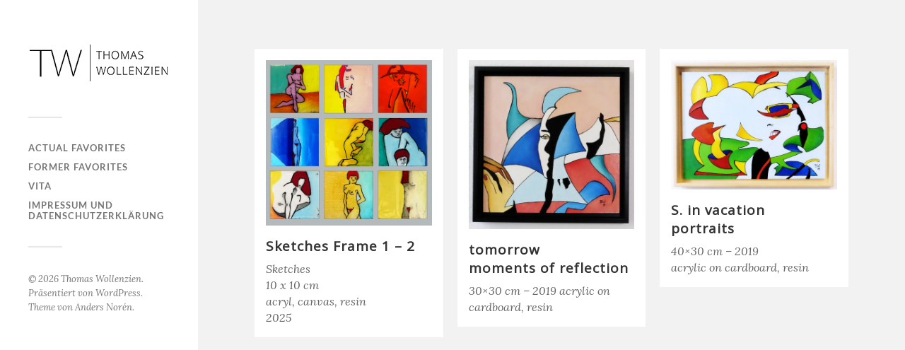

--- FILE ---
content_type: text/html; charset=UTF-8
request_url: http://thomas.wollenzien.de/tag/resin
body_size: 8038
content:
<!DOCTYPE html>

<html class="no-js" lang="de">

	<head profile="http://gmpg.org/xfn/11">
		
		<meta http-equiv="Content-Type" content="text/html; charset=UTF-8" />
		<meta name="viewport" content="width=device-width, initial-scale=1.0, maximum-scale=1.0, user-scalable=no" >
		 
		<title>resin &#8211; Thomas Wollenzien</title>
<meta name='robots' content='max-image-preview:large' />
	<style>img:is([sizes="auto" i], [sizes^="auto," i]) { contain-intrinsic-size: 3000px 1500px }</style>
	<script>document.documentElement.className = document.documentElement.className.replace("no-js","js");</script>
<link rel='dns-prefetch' href='//static.addtoany.com' />
<link rel='dns-prefetch' href='//platform-api.sharethis.com' />
<link rel="alternate" type="application/rss+xml" title="Thomas Wollenzien &raquo; Feed" href="http://thomas.wollenzien.de/feed" />
<link rel="alternate" type="application/rss+xml" title="Thomas Wollenzien &raquo; Kommentar-Feed" href="http://thomas.wollenzien.de/comments/feed" />
<link rel="alternate" type="application/rss+xml" title="Thomas Wollenzien &raquo; resin Schlagwort-Feed" href="http://thomas.wollenzien.de/tag/resin/feed" />
		<!-- This site uses the Google Analytics by ExactMetrics plugin v8.9.0 - Using Analytics tracking - https://www.exactmetrics.com/ -->
		<!-- Note: ExactMetrics is not currently configured on this site. The site owner needs to authenticate with Google Analytics in the ExactMetrics settings panel. -->
					<!-- No tracking code set -->
				<!-- / Google Analytics by ExactMetrics -->
		<script type="text/javascript">
/* <![CDATA[ */
window._wpemojiSettings = {"baseUrl":"https:\/\/s.w.org\/images\/core\/emoji\/16.0.1\/72x72\/","ext":".png","svgUrl":"https:\/\/s.w.org\/images\/core\/emoji\/16.0.1\/svg\/","svgExt":".svg","source":{"concatemoji":"http:\/\/thomas.wollenzien.de\/wp-includes\/js\/wp-emoji-release.min.js?ver=6.8.3"}};
/*! This file is auto-generated */
!function(s,n){var o,i,e;function c(e){try{var t={supportTests:e,timestamp:(new Date).valueOf()};sessionStorage.setItem(o,JSON.stringify(t))}catch(e){}}function p(e,t,n){e.clearRect(0,0,e.canvas.width,e.canvas.height),e.fillText(t,0,0);var t=new Uint32Array(e.getImageData(0,0,e.canvas.width,e.canvas.height).data),a=(e.clearRect(0,0,e.canvas.width,e.canvas.height),e.fillText(n,0,0),new Uint32Array(e.getImageData(0,0,e.canvas.width,e.canvas.height).data));return t.every(function(e,t){return e===a[t]})}function u(e,t){e.clearRect(0,0,e.canvas.width,e.canvas.height),e.fillText(t,0,0);for(var n=e.getImageData(16,16,1,1),a=0;a<n.data.length;a++)if(0!==n.data[a])return!1;return!0}function f(e,t,n,a){switch(t){case"flag":return n(e,"\ud83c\udff3\ufe0f\u200d\u26a7\ufe0f","\ud83c\udff3\ufe0f\u200b\u26a7\ufe0f")?!1:!n(e,"\ud83c\udde8\ud83c\uddf6","\ud83c\udde8\u200b\ud83c\uddf6")&&!n(e,"\ud83c\udff4\udb40\udc67\udb40\udc62\udb40\udc65\udb40\udc6e\udb40\udc67\udb40\udc7f","\ud83c\udff4\u200b\udb40\udc67\u200b\udb40\udc62\u200b\udb40\udc65\u200b\udb40\udc6e\u200b\udb40\udc67\u200b\udb40\udc7f");case"emoji":return!a(e,"\ud83e\udedf")}return!1}function g(e,t,n,a){var r="undefined"!=typeof WorkerGlobalScope&&self instanceof WorkerGlobalScope?new OffscreenCanvas(300,150):s.createElement("canvas"),o=r.getContext("2d",{willReadFrequently:!0}),i=(o.textBaseline="top",o.font="600 32px Arial",{});return e.forEach(function(e){i[e]=t(o,e,n,a)}),i}function t(e){var t=s.createElement("script");t.src=e,t.defer=!0,s.head.appendChild(t)}"undefined"!=typeof Promise&&(o="wpEmojiSettingsSupports",i=["flag","emoji"],n.supports={everything:!0,everythingExceptFlag:!0},e=new Promise(function(e){s.addEventListener("DOMContentLoaded",e,{once:!0})}),new Promise(function(t){var n=function(){try{var e=JSON.parse(sessionStorage.getItem(o));if("object"==typeof e&&"number"==typeof e.timestamp&&(new Date).valueOf()<e.timestamp+604800&&"object"==typeof e.supportTests)return e.supportTests}catch(e){}return null}();if(!n){if("undefined"!=typeof Worker&&"undefined"!=typeof OffscreenCanvas&&"undefined"!=typeof URL&&URL.createObjectURL&&"undefined"!=typeof Blob)try{var e="postMessage("+g.toString()+"("+[JSON.stringify(i),f.toString(),p.toString(),u.toString()].join(",")+"));",a=new Blob([e],{type:"text/javascript"}),r=new Worker(URL.createObjectURL(a),{name:"wpTestEmojiSupports"});return void(r.onmessage=function(e){c(n=e.data),r.terminate(),t(n)})}catch(e){}c(n=g(i,f,p,u))}t(n)}).then(function(e){for(var t in e)n.supports[t]=e[t],n.supports.everything=n.supports.everything&&n.supports[t],"flag"!==t&&(n.supports.everythingExceptFlag=n.supports.everythingExceptFlag&&n.supports[t]);n.supports.everythingExceptFlag=n.supports.everythingExceptFlag&&!n.supports.flag,n.DOMReady=!1,n.readyCallback=function(){n.DOMReady=!0}}).then(function(){return e}).then(function(){var e;n.supports.everything||(n.readyCallback(),(e=n.source||{}).concatemoji?t(e.concatemoji):e.wpemoji&&e.twemoji&&(t(e.twemoji),t(e.wpemoji)))}))}((window,document),window._wpemojiSettings);
/* ]]> */
</script>
<style id='wp-emoji-styles-inline-css' type='text/css'>

	img.wp-smiley, img.emoji {
		display: inline !important;
		border: none !important;
		box-shadow: none !important;
		height: 1em !important;
		width: 1em !important;
		margin: 0 0.07em !important;
		vertical-align: -0.1em !important;
		background: none !important;
		padding: 0 !important;
	}
</style>
<link rel='stylesheet' id='wp-block-library-css' href='http://thomas.wollenzien.de/wp-includes/css/dist/block-library/style.min.css?ver=6.8.3' type='text/css' media='all' />
<style id='classic-theme-styles-inline-css' type='text/css'>
/*! This file is auto-generated */
.wp-block-button__link{color:#fff;background-color:#32373c;border-radius:9999px;box-shadow:none;text-decoration:none;padding:calc(.667em + 2px) calc(1.333em + 2px);font-size:1.125em}.wp-block-file__button{background:#32373c;color:#fff;text-decoration:none}
</style>
<style id='global-styles-inline-css' type='text/css'>
:root{--wp--preset--aspect-ratio--square: 1;--wp--preset--aspect-ratio--4-3: 4/3;--wp--preset--aspect-ratio--3-4: 3/4;--wp--preset--aspect-ratio--3-2: 3/2;--wp--preset--aspect-ratio--2-3: 2/3;--wp--preset--aspect-ratio--16-9: 16/9;--wp--preset--aspect-ratio--9-16: 9/16;--wp--preset--color--black: #333;--wp--preset--color--cyan-bluish-gray: #abb8c3;--wp--preset--color--white: #fff;--wp--preset--color--pale-pink: #f78da7;--wp--preset--color--vivid-red: #cf2e2e;--wp--preset--color--luminous-vivid-orange: #ff6900;--wp--preset--color--luminous-vivid-amber: #fcb900;--wp--preset--color--light-green-cyan: #7bdcb5;--wp--preset--color--vivid-green-cyan: #00d084;--wp--preset--color--pale-cyan-blue: #8ed1fc;--wp--preset--color--vivid-cyan-blue: #0693e3;--wp--preset--color--vivid-purple: #9b51e0;--wp--preset--color--accent: #969696;--wp--preset--color--dark-gray: #444;--wp--preset--color--medium-gray: #666;--wp--preset--color--light-gray: #767676;--wp--preset--gradient--vivid-cyan-blue-to-vivid-purple: linear-gradient(135deg,rgba(6,147,227,1) 0%,rgb(155,81,224) 100%);--wp--preset--gradient--light-green-cyan-to-vivid-green-cyan: linear-gradient(135deg,rgb(122,220,180) 0%,rgb(0,208,130) 100%);--wp--preset--gradient--luminous-vivid-amber-to-luminous-vivid-orange: linear-gradient(135deg,rgba(252,185,0,1) 0%,rgba(255,105,0,1) 100%);--wp--preset--gradient--luminous-vivid-orange-to-vivid-red: linear-gradient(135deg,rgba(255,105,0,1) 0%,rgb(207,46,46) 100%);--wp--preset--gradient--very-light-gray-to-cyan-bluish-gray: linear-gradient(135deg,rgb(238,238,238) 0%,rgb(169,184,195) 100%);--wp--preset--gradient--cool-to-warm-spectrum: linear-gradient(135deg,rgb(74,234,220) 0%,rgb(151,120,209) 20%,rgb(207,42,186) 40%,rgb(238,44,130) 60%,rgb(251,105,98) 80%,rgb(254,248,76) 100%);--wp--preset--gradient--blush-light-purple: linear-gradient(135deg,rgb(255,206,236) 0%,rgb(152,150,240) 100%);--wp--preset--gradient--blush-bordeaux: linear-gradient(135deg,rgb(254,205,165) 0%,rgb(254,45,45) 50%,rgb(107,0,62) 100%);--wp--preset--gradient--luminous-dusk: linear-gradient(135deg,rgb(255,203,112) 0%,rgb(199,81,192) 50%,rgb(65,88,208) 100%);--wp--preset--gradient--pale-ocean: linear-gradient(135deg,rgb(255,245,203) 0%,rgb(182,227,212) 50%,rgb(51,167,181) 100%);--wp--preset--gradient--electric-grass: linear-gradient(135deg,rgb(202,248,128) 0%,rgb(113,206,126) 100%);--wp--preset--gradient--midnight: linear-gradient(135deg,rgb(2,3,129) 0%,rgb(40,116,252) 100%);--wp--preset--font-size--small: 16px;--wp--preset--font-size--medium: 20px;--wp--preset--font-size--large: 24px;--wp--preset--font-size--x-large: 42px;--wp--preset--font-size--normal: 18px;--wp--preset--font-size--larger: 27px;--wp--preset--spacing--20: 0.44rem;--wp--preset--spacing--30: 0.67rem;--wp--preset--spacing--40: 1rem;--wp--preset--spacing--50: 1.5rem;--wp--preset--spacing--60: 2.25rem;--wp--preset--spacing--70: 3.38rem;--wp--preset--spacing--80: 5.06rem;--wp--preset--shadow--natural: 6px 6px 9px rgba(0, 0, 0, 0.2);--wp--preset--shadow--deep: 12px 12px 50px rgba(0, 0, 0, 0.4);--wp--preset--shadow--sharp: 6px 6px 0px rgba(0, 0, 0, 0.2);--wp--preset--shadow--outlined: 6px 6px 0px -3px rgba(255, 255, 255, 1), 6px 6px rgba(0, 0, 0, 1);--wp--preset--shadow--crisp: 6px 6px 0px rgba(0, 0, 0, 1);}:where(.is-layout-flex){gap: 0.5em;}:where(.is-layout-grid){gap: 0.5em;}body .is-layout-flex{display: flex;}.is-layout-flex{flex-wrap: wrap;align-items: center;}.is-layout-flex > :is(*, div){margin: 0;}body .is-layout-grid{display: grid;}.is-layout-grid > :is(*, div){margin: 0;}:where(.wp-block-columns.is-layout-flex){gap: 2em;}:where(.wp-block-columns.is-layout-grid){gap: 2em;}:where(.wp-block-post-template.is-layout-flex){gap: 1.25em;}:where(.wp-block-post-template.is-layout-grid){gap: 1.25em;}.has-black-color{color: var(--wp--preset--color--black) !important;}.has-cyan-bluish-gray-color{color: var(--wp--preset--color--cyan-bluish-gray) !important;}.has-white-color{color: var(--wp--preset--color--white) !important;}.has-pale-pink-color{color: var(--wp--preset--color--pale-pink) !important;}.has-vivid-red-color{color: var(--wp--preset--color--vivid-red) !important;}.has-luminous-vivid-orange-color{color: var(--wp--preset--color--luminous-vivid-orange) !important;}.has-luminous-vivid-amber-color{color: var(--wp--preset--color--luminous-vivid-amber) !important;}.has-light-green-cyan-color{color: var(--wp--preset--color--light-green-cyan) !important;}.has-vivid-green-cyan-color{color: var(--wp--preset--color--vivid-green-cyan) !important;}.has-pale-cyan-blue-color{color: var(--wp--preset--color--pale-cyan-blue) !important;}.has-vivid-cyan-blue-color{color: var(--wp--preset--color--vivid-cyan-blue) !important;}.has-vivid-purple-color{color: var(--wp--preset--color--vivid-purple) !important;}.has-black-background-color{background-color: var(--wp--preset--color--black) !important;}.has-cyan-bluish-gray-background-color{background-color: var(--wp--preset--color--cyan-bluish-gray) !important;}.has-white-background-color{background-color: var(--wp--preset--color--white) !important;}.has-pale-pink-background-color{background-color: var(--wp--preset--color--pale-pink) !important;}.has-vivid-red-background-color{background-color: var(--wp--preset--color--vivid-red) !important;}.has-luminous-vivid-orange-background-color{background-color: var(--wp--preset--color--luminous-vivid-orange) !important;}.has-luminous-vivid-amber-background-color{background-color: var(--wp--preset--color--luminous-vivid-amber) !important;}.has-light-green-cyan-background-color{background-color: var(--wp--preset--color--light-green-cyan) !important;}.has-vivid-green-cyan-background-color{background-color: var(--wp--preset--color--vivid-green-cyan) !important;}.has-pale-cyan-blue-background-color{background-color: var(--wp--preset--color--pale-cyan-blue) !important;}.has-vivid-cyan-blue-background-color{background-color: var(--wp--preset--color--vivid-cyan-blue) !important;}.has-vivid-purple-background-color{background-color: var(--wp--preset--color--vivid-purple) !important;}.has-black-border-color{border-color: var(--wp--preset--color--black) !important;}.has-cyan-bluish-gray-border-color{border-color: var(--wp--preset--color--cyan-bluish-gray) !important;}.has-white-border-color{border-color: var(--wp--preset--color--white) !important;}.has-pale-pink-border-color{border-color: var(--wp--preset--color--pale-pink) !important;}.has-vivid-red-border-color{border-color: var(--wp--preset--color--vivid-red) !important;}.has-luminous-vivid-orange-border-color{border-color: var(--wp--preset--color--luminous-vivid-orange) !important;}.has-luminous-vivid-amber-border-color{border-color: var(--wp--preset--color--luminous-vivid-amber) !important;}.has-light-green-cyan-border-color{border-color: var(--wp--preset--color--light-green-cyan) !important;}.has-vivid-green-cyan-border-color{border-color: var(--wp--preset--color--vivid-green-cyan) !important;}.has-pale-cyan-blue-border-color{border-color: var(--wp--preset--color--pale-cyan-blue) !important;}.has-vivid-cyan-blue-border-color{border-color: var(--wp--preset--color--vivid-cyan-blue) !important;}.has-vivid-purple-border-color{border-color: var(--wp--preset--color--vivid-purple) !important;}.has-vivid-cyan-blue-to-vivid-purple-gradient-background{background: var(--wp--preset--gradient--vivid-cyan-blue-to-vivid-purple) !important;}.has-light-green-cyan-to-vivid-green-cyan-gradient-background{background: var(--wp--preset--gradient--light-green-cyan-to-vivid-green-cyan) !important;}.has-luminous-vivid-amber-to-luminous-vivid-orange-gradient-background{background: var(--wp--preset--gradient--luminous-vivid-amber-to-luminous-vivid-orange) !important;}.has-luminous-vivid-orange-to-vivid-red-gradient-background{background: var(--wp--preset--gradient--luminous-vivid-orange-to-vivid-red) !important;}.has-very-light-gray-to-cyan-bluish-gray-gradient-background{background: var(--wp--preset--gradient--very-light-gray-to-cyan-bluish-gray) !important;}.has-cool-to-warm-spectrum-gradient-background{background: var(--wp--preset--gradient--cool-to-warm-spectrum) !important;}.has-blush-light-purple-gradient-background{background: var(--wp--preset--gradient--blush-light-purple) !important;}.has-blush-bordeaux-gradient-background{background: var(--wp--preset--gradient--blush-bordeaux) !important;}.has-luminous-dusk-gradient-background{background: var(--wp--preset--gradient--luminous-dusk) !important;}.has-pale-ocean-gradient-background{background: var(--wp--preset--gradient--pale-ocean) !important;}.has-electric-grass-gradient-background{background: var(--wp--preset--gradient--electric-grass) !important;}.has-midnight-gradient-background{background: var(--wp--preset--gradient--midnight) !important;}.has-small-font-size{font-size: var(--wp--preset--font-size--small) !important;}.has-medium-font-size{font-size: var(--wp--preset--font-size--medium) !important;}.has-large-font-size{font-size: var(--wp--preset--font-size--large) !important;}.has-x-large-font-size{font-size: var(--wp--preset--font-size--x-large) !important;}
:where(.wp-block-post-template.is-layout-flex){gap: 1.25em;}:where(.wp-block-post-template.is-layout-grid){gap: 1.25em;}
:where(.wp-block-columns.is-layout-flex){gap: 2em;}:where(.wp-block-columns.is-layout-grid){gap: 2em;}
:root :where(.wp-block-pullquote){font-size: 1.5em;line-height: 1.6;}
</style>
<link rel='stylesheet' id='addtoany-css' href='http://thomas.wollenzien.de/wp-content/plugins/add-to-any/addtoany.min.css?ver=1.16' type='text/css' media='all' />
<link rel='stylesheet' id='fukasawa_googleFonts-css' href='http://thomas.wollenzien.de/wp-content/themes/fukasawa/assets/css/fonts.css?ver=6.8.3' type='text/css' media='all' />
<link rel='stylesheet' id='fukasawa_genericons-css' href='http://thomas.wollenzien.de/wp-content/themes/fukasawa/assets/fonts/genericons/genericons.css?ver=6.8.3' type='text/css' media='all' />
<link rel='stylesheet' id='fukasawa_style-css' href='http://thomas.wollenzien.de/wp-content/themes/fukasawa/style.css' type='text/css' media='all' />
<script type="text/javascript" id="addtoany-core-js-before">
/* <![CDATA[ */
window.a2a_config=window.a2a_config||{};a2a_config.callbacks=[];a2a_config.overlays=[];a2a_config.templates={};a2a_localize = {
	Share: "Teilen",
	Save: "Speichern",
	Subscribe: "Abonnieren",
	Email: "E-Mail",
	Bookmark: "Lesezeichen",
	ShowAll: "Alle anzeigen",
	ShowLess: "Weniger anzeigen",
	FindServices: "Dienst(e) suchen",
	FindAnyServiceToAddTo: "Um weitere Dienste ergänzen",
	PoweredBy: "Präsentiert von",
	ShareViaEmail: "Teilen via E-Mail",
	SubscribeViaEmail: "Via E-Mail abonnieren",
	BookmarkInYourBrowser: "Lesezeichen in deinem Browser",
	BookmarkInstructions: "Drücke Ctrl+D oder \u2318+D um diese Seite bei den Lesenzeichen zu speichern.",
	AddToYourFavorites: "Zu deinen Favoriten hinzufügen",
	SendFromWebOrProgram: "Senden von jeder E-Mail Adresse oder E-Mail-Programm",
	EmailProgram: "E-Mail-Programm",
	More: "Mehr&#8230;",
	ThanksForSharing: "Thanks for sharing!",
	ThanksForFollowing: "Thanks for following!"
};
/* ]]> */
</script>
<script type="text/javascript" defer src="https://static.addtoany.com/menu/page.js" id="addtoany-core-js"></script>
<script type="text/javascript" src="http://thomas.wollenzien.de/wp-includes/js/jquery/jquery.min.js?ver=3.7.1" id="jquery-core-js"></script>
<script type="text/javascript" src="http://thomas.wollenzien.de/wp-includes/js/jquery/jquery-migrate.min.js?ver=3.4.1" id="jquery-migrate-js"></script>
<script type="text/javascript" defer src="http://thomas.wollenzien.de/wp-content/plugins/add-to-any/addtoany.min.js?ver=1.1" id="addtoany-jquery-js"></script>
<script type="text/javascript" src="http://thomas.wollenzien.de/wp-content/themes/fukasawa/assets/js/flexslider.js?ver=1" id="fukasawa_flexslider-js"></script>
<script type="text/javascript" src="//platform-api.sharethis.com/js/sharethis.js#source=googleanalytics-wordpress#product=ga&amp;property=5d370599af24be0012385a80" id="googleanalytics-platform-sharethis-js"></script>
<link rel="https://api.w.org/" href="http://thomas.wollenzien.de/wp-json/" /><link rel="alternate" title="JSON" type="application/json" href="http://thomas.wollenzien.de/wp-json/wp/v2/tags/29" /><link rel="EditURI" type="application/rsd+xml" title="RSD" href="http://thomas.wollenzien.de/xmlrpc.php?rsd" />
<meta name="generator" content="WordPress 6.8.3" />
<meta name="cdp-version" content="1.5.0" />	<link rel="preconnect" href="https://fonts.googleapis.com">
	<link rel="preconnect" href="https://fonts.gstatic.com">
	<link href='https://fonts.googleapis.com/css2?display=swap&family=Lora:ital,wght@1,400&family=Open+Sans:wght@300;400' rel='stylesheet'><!-- Customizer CSS --><style type="text/css">body a { color:#969696; }.main-menu .current-menu-item:before { color:#969696; }.main-menu .current_page_item:before { color:#969696; }.widget-content .textwidget a:hover { color:#969696; }.widget_fukasawa_recent_posts a:hover .title { color:#969696; }.widget_fukasawa_recent_comments a:hover .title { color:#969696; }.widget_archive li a:hover { color:#969696; }.widget_categories li a:hover { color:#969696; }.widget_meta li a:hover { color:#969696; }.widget_nav_menu li a:hover { color:#969696; }.widget_rss .widget-content ul a.rsswidget:hover { color:#969696; }#wp-calendar thead { color:#969696; }.widget_tag_cloud a:hover { background:#969696; }.search-button:hover .genericon { color:#969696; }.flex-direction-nav a:hover { background-color:#969696; }a.post-quote:hover { background:#969696; }.posts .post-title a:hover { color:#969696; }.post-content blockquote:before { color:#969696; }.post-content fieldset legend { background:#969696; }.post-content input[type="submit"]:hover { background:#969696; }.post-content input[type="button"]:hover { background:#969696; }.post-content input[type="reset"]:hover { background:#969696; }.post-content .has-accent-color { color:#969696; }.post-content .has-accent-background-color { background-color:#969696; }.page-links a:hover { background:#969696; }.comments .pingbacks li a:hover { color:#969696; }.comment-header h4 a:hover { color:#969696; }.bypostauthor.commet .comment-header:before { background:#969696; }.form-submit #submit:hover { background-color:#969696; }.nav-toggle.active { background-color:#969696; }.mobile-menu .current-menu-item:before { color:#969696; }.mobile-menu .current_page_item:before { color:#969696; }body#tinymce.wp-editor a { color:#969696; }body#tinymce.wp-editor a:hover { color:#969696; }body#tinymce.wp-editor fieldset legend { background:#969696; }body#tinymce.wp-editor blockquote:before { color:#969696; }</style><!--/Customizer CSS--><link rel="icon" href="http://thomas.wollenzien.de/wp-content/uploads/2017/01/favicon-1.png" sizes="32x32" />
<link rel="icon" href="http://thomas.wollenzien.de/wp-content/uploads/2017/01/favicon-1.png" sizes="192x192" />
<link rel="apple-touch-icon" href="http://thomas.wollenzien.de/wp-content/uploads/2017/01/favicon-1.png" />
<meta name="msapplication-TileImage" content="http://thomas.wollenzien.de/wp-content/uploads/2017/01/favicon-1.png" />
		<style type="text/css" id="wp-custom-css">
			.post-meta-bottom {
display:none !important;
}

.comments-inner {
display:none !important;
}

.widgets {
display:none !important;
}

.blog-title a {
border: 0px;
letter-spacing: 2px;
text-align: left;
color: #3c3b3b;
}

div.section-inner {
display:none !important;
}

.post-excerpt-in { 
    margin-bottom: 32px; 
	font-size: 18px;
}

.post-excerpt-in p {
    white-space: nowrap;
	font-family: "Open Sans";
	font-style: normal;
	font-weight: 400;
	line-height: 145%;
	color: #333;    
}


.post.single .post-title {
    margin-bottom: 18px;
}

.post-navigation p {
	font-family: "Open Sans";
	font-style: normal;
}

.post-navigation a {
	height: 80px;
}

.nav-toggle p {
	font-family: "Open Sans";
	font-style: normal;
	letter-spacing: 1.15px;

}

img.alignnone,
.alignnone img {
	border: 0px solid #EEE;
}

.posts .post-title {
	font-size: 19px;
	line-height: 140%;
	font-weight: 700;
	color: #333;
	word-break: break-word;
	-ms-word-break: break-word;
}

.post.single .post-title {
	font-size: 30px;
}
body.single-post .featured-media img {
    padding-top: 10%; 
    display: block;
    margin: 0 auto;
	width: 63.72%;
	height: auto;
}

		</style>
			<style id="egf-frontend-styles" type="text/css">
		p {font-family: 'Lora', sans-serif;font-style: italic;font-weight: 400;text-transform: none;} h2 {font-family: 'Open Sans', sans-serif;font-style: normal;font-weight: 400;letter-spacing: 1px;} h1 {font-family: 'Open Sans', sans-serif;font-style: normal;font-weight: 300;} h3 {} h4 {} h5 {} h6 {} 	</style>
		
	</head>
	
	<body class="archive tag tag-resin tag-29 wp-theme-fukasawa wp-is-not-mobile">

		
		<a class="skip-link button" href="#site-content">Zum Inhalt springen</a>
	
		<div class="mobile-navigation">
	
			<ul class="mobile-menu">
						
				<li id="menu-item-144" class="menu-item menu-item-type-taxonomy menu-item-object-category menu-item-144"><a href="http://thomas.wollenzien.de/./actual-favorites">Actual favorites</a></li>
<li id="menu-item-89" class="menu-item menu-item-type-taxonomy menu-item-object-category menu-item-89"><a href="http://thomas.wollenzien.de/./former-favorites">former favorites</a></li>
<li id="menu-item-63" class="menu-item menu-item-type-post_type menu-item-object-page menu-item-63"><a href="http://thomas.wollenzien.de/vita">Vita</a></li>
<li id="menu-item-1234" class="menu-item menu-item-type-post_type menu-item-object-page menu-item-privacy-policy menu-item-1234"><a rel="privacy-policy" href="http://thomas.wollenzien.de/impressum">Impressum und Datenschutzerklärung</a></li>
				
			 </ul>
		 
		</div><!-- .mobile-navigation -->
	
		<div class="sidebar">
		
						
		        <div class="blog-logo">
					<a href="http://thomas.wollenzien.de/" rel="home">
		        		<img src="http://thomas.wollenzien.de/wp-content/uploads/2017/01/Logo-2.png" />
					</a>
					<span class="screen-reader-text">Thomas Wollenzien</span>
		        </div>
		
						
			<button type="button" class="nav-toggle">
			
				<div class="bars">
					<div class="bar"></div>
					<div class="bar"></div>
					<div class="bar"></div>
				</div>
				
				<p>
					<span class="menu">Menü</span>
					<span class="close">Schließen</span>
				</p>
			
			</button>
			
			<ul class="main-menu">
				<li id="menu-item-144" class="menu-item menu-item-type-taxonomy menu-item-object-category menu-item-144"><a href="http://thomas.wollenzien.de/./actual-favorites">Actual favorites</a></li>
<li id="menu-item-89" class="menu-item menu-item-type-taxonomy menu-item-object-category menu-item-89"><a href="http://thomas.wollenzien.de/./former-favorites">former favorites</a></li>
<li id="menu-item-63" class="menu-item menu-item-type-post_type menu-item-object-page menu-item-63"><a href="http://thomas.wollenzien.de/vita">Vita</a></li>
<li id="menu-item-1234" class="menu-item menu-item-type-post_type menu-item-object-page menu-item-privacy-policy menu-item-1234"><a rel="privacy-policy" href="http://thomas.wollenzien.de/impressum">Impressum und Datenschutzerklärung</a></li>
			</ul><!-- .main-menu -->

			
			<div class="credits">
				<p>&copy; 2026 <a href="http://thomas.wollenzien.de/">Thomas Wollenzien</a>.</p>
				<p>Präsentiert von <a href="https://wordpress.org">WordPress</a>.</p>
				<p>Theme von <a href="https://andersnoren.se">Anders Nor&eacute;n</a>.</p>
			</div><!-- .credits -->
							
		</div><!-- .sidebar -->
	
		<main class="wrapper" id="site-content">
<div class="content">
																	                    
	
		<div class="page-title">
			
			<div class="section-inner clear">
	
				<h1 class="archive-title">
					Schlagwort: <span>resin</span>					
				</h1>

										
			</div><!-- .section-inner -->
			
		</div><!-- .page-title -->

	
	
		<div class="posts" id="posts">
				
			<div class="post-container">

	<div id="post-1621" class="post-1621 post type-post status-publish format-standard has-post-thumbnail hentry category-actual-favorites tag-62 tag-acryl tag-canvas tag-resin">

					
				<figure class="featured-media" href="http://thomas.wollenzien.de/actual-favorites/sketches">
					<a href="http://thomas.wollenzien.de/actual-favorites/sketches">	
						<img width="508" height="508" src="http://thomas.wollenzien.de/wp-content/uploads/2026/01/Sketches-Gruppe-1-508x508.png" class="attachment-post-thumb size-post-thumb wp-post-image" alt="" decoding="async" fetchpriority="high" srcset="http://thomas.wollenzien.de/wp-content/uploads/2026/01/Sketches-Gruppe-1-508x508.png 508w, http://thomas.wollenzien.de/wp-content/uploads/2026/01/Sketches-Gruppe-1-300x300.png 300w, http://thomas.wollenzien.de/wp-content/uploads/2026/01/Sketches-Gruppe-1-1024x1024.png 1024w, http://thomas.wollenzien.de/wp-content/uploads/2026/01/Sketches-Gruppe-1-150x150.png 150w, http://thomas.wollenzien.de/wp-content/uploads/2026/01/Sketches-Gruppe-1-768x768.png 768w, http://thomas.wollenzien.de/wp-content/uploads/2026/01/Sketches-Gruppe-1-1536x1536.png 1536w, http://thomas.wollenzien.de/wp-content/uploads/2026/01/Sketches-Gruppe-1-2048x2048.png 2048w, http://thomas.wollenzien.de/wp-content/uploads/2026/01/Sketches-Gruppe-1-88x88.png 88w, http://thomas.wollenzien.de/wp-content/uploads/2026/01/Sketches-Gruppe-1-973x973.png 973w" sizes="(max-width: 508px) 100vw, 508px" />					</a>
				</figure><!-- .featured-media -->
					
										
				<div class="post-header">
					<h2 class="post-title"><a href="http://thomas.wollenzien.de/actual-favorites/sketches">Sketches Frame 1 &#8211; 2</a></h2>
				</div><!-- .post-header -->
			
							
				<div class="post-excerpt">
				
					<p>Sketches<br />
10 x 10 cm<br />
acryl, canvas, resin<br />
2025</p>
				
				</div>

					
	</div><!-- .post -->

</div><!-- .post-container --><div class="post-container">

	<div id="post-1088" class="post-1088 post type-post status-publish format-standard has-post-thumbnail hentry category-concentrated-women category-former-favorites tag-31 tag-30x30 tag-cardboard tag-digital-toanalog tag-resin">

					
				<figure class="featured-media" href="http://thomas.wollenzien.de/former-favorites/tomorrow-moments-of-reflection">
					<a href="http://thomas.wollenzien.de/former-favorites/tomorrow-moments-of-reflection">	
						<img width="508" height="518" src="http://thomas.wollenzien.de/wp-content/uploads/2019/07/SF-26.5.-4-508x518.jpg" class="attachment-post-thumb size-post-thumb wp-post-image" alt="" decoding="async" srcset="http://thomas.wollenzien.de/wp-content/uploads/2019/07/SF-26.5.-4-508x518.jpg 508w, http://thomas.wollenzien.de/wp-content/uploads/2019/07/SF-26.5.-4-294x300.jpg 294w, http://thomas.wollenzien.de/wp-content/uploads/2019/07/SF-26.5.-4-768x784.jpg 768w, http://thomas.wollenzien.de/wp-content/uploads/2019/07/SF-26.5.-4-1004x1024.jpg 1004w, http://thomas.wollenzien.de/wp-content/uploads/2019/07/SF-26.5.-4-973x993.jpg 973w, http://thomas.wollenzien.de/wp-content/uploads/2019/07/SF-26.5.-4-e1563789957264.jpg 600w" sizes="(max-width: 508px) 100vw, 508px" />					</a>
				</figure><!-- .featured-media -->
					
										
				<div class="post-header">
					<h2 class="post-title"><a href="http://thomas.wollenzien.de/former-favorites/tomorrow-moments-of-reflection">tomorrow<br /> moments of reflection</a></h2>
				</div><!-- .post-header -->
			
							
				<div class="post-excerpt">
				
					<p>30&#215;30 cm &#8211; 2019                      acrylic on cardboard, resin</p>
				
				</div>

					
	</div><!-- .post -->

</div><!-- .post-container --><div class="post-container">

	<div id="post-1166" class="post-1166 post type-post status-publish format-standard has-post-thumbnail hentry category-former-favorites category-portaits tag-31 tag-cardboard tag-portraits tag-resin">

					
				<figure class="featured-media" href="http://thomas.wollenzien.de/former-favorites/s-in-vacation-portraits">
					<a href="http://thomas.wollenzien.de/former-favorites/s-in-vacation-portraits">	
						<img width="508" height="396" src="http://thomas.wollenzien.de/wp-content/uploads/2019/07/202-S.-in-vacation-5-508x396.jpg" class="attachment-post-thumb size-post-thumb wp-post-image" alt="" decoding="async" srcset="http://thomas.wollenzien.de/wp-content/uploads/2019/07/202-S.-in-vacation-5-508x396.jpg 508w, http://thomas.wollenzien.de/wp-content/uploads/2019/07/202-S.-in-vacation-5-300x234.jpg 300w, http://thomas.wollenzien.de/wp-content/uploads/2019/07/202-S.-in-vacation-5-768x598.jpg 768w, http://thomas.wollenzien.de/wp-content/uploads/2019/07/202-S.-in-vacation-5-1024x797.jpg 1024w, http://thomas.wollenzien.de/wp-content/uploads/2019/07/202-S.-in-vacation-5-973x758.jpg 973w, http://thomas.wollenzien.de/wp-content/uploads/2019/07/202-S.-in-vacation-5-e1563789787260.jpg 600w" sizes="(max-width: 508px) 100vw, 508px" />					</a>
				</figure><!-- .featured-media -->
					
										
				<div class="post-header">
					<h2 class="post-title"><a href="http://thomas.wollenzien.de/former-favorites/s-in-vacation-portraits">S. in vacation <br /> portraits</a></h2>
				</div><!-- .post-header -->
			
							
				<div class="post-excerpt">
				
					<p>40&#215;30 cm &#8211; 2019<br />
acrylic on cardboard, resin</p>
				
				</div>

					
	</div><!-- .post -->

</div><!-- .post-container -->		
		</div><!-- .posts -->

		
			
</div><!-- .content -->
	              	        
		</main><!-- .wrapper -->

		<script type="speculationrules">
{"prefetch":[{"source":"document","where":{"and":[{"href_matches":"\/*"},{"not":{"href_matches":["\/wp-*.php","\/wp-admin\/*","\/wp-content\/uploads\/*","\/wp-content\/*","\/wp-content\/plugins\/*","\/wp-content\/themes\/fukasawa\/*","\/*\\?(.+)"]}},{"not":{"selector_matches":"a[rel~=\"nofollow\"]"}},{"not":{"selector_matches":".no-prefetch, .no-prefetch a"}}]},"eagerness":"conservative"}]}
</script>
<script type="text/javascript" src="http://thomas.wollenzien.de/wp-includes/js/imagesloaded.min.js?ver=5.0.0" id="imagesloaded-js"></script>
<script type="text/javascript" src="http://thomas.wollenzien.de/wp-includes/js/masonry.min.js?ver=4.2.2" id="masonry-js"></script>
<script type="text/javascript" src="http://thomas.wollenzien.de/wp-content/themes/fukasawa/assets/js/global.js" id="fukasawa_global-js"></script>

	</body>
</html>
<!--
Performance optimized by W3 Total Cache. Learn more: https://www.boldgrid.com/w3-total-cache/

Page Caching using Disk: Enhanced 
Database Caching using Disk

Served from: thomas.wollenzien.de @ 2026-01-14 08:33:46 by W3 Total Cache
-->